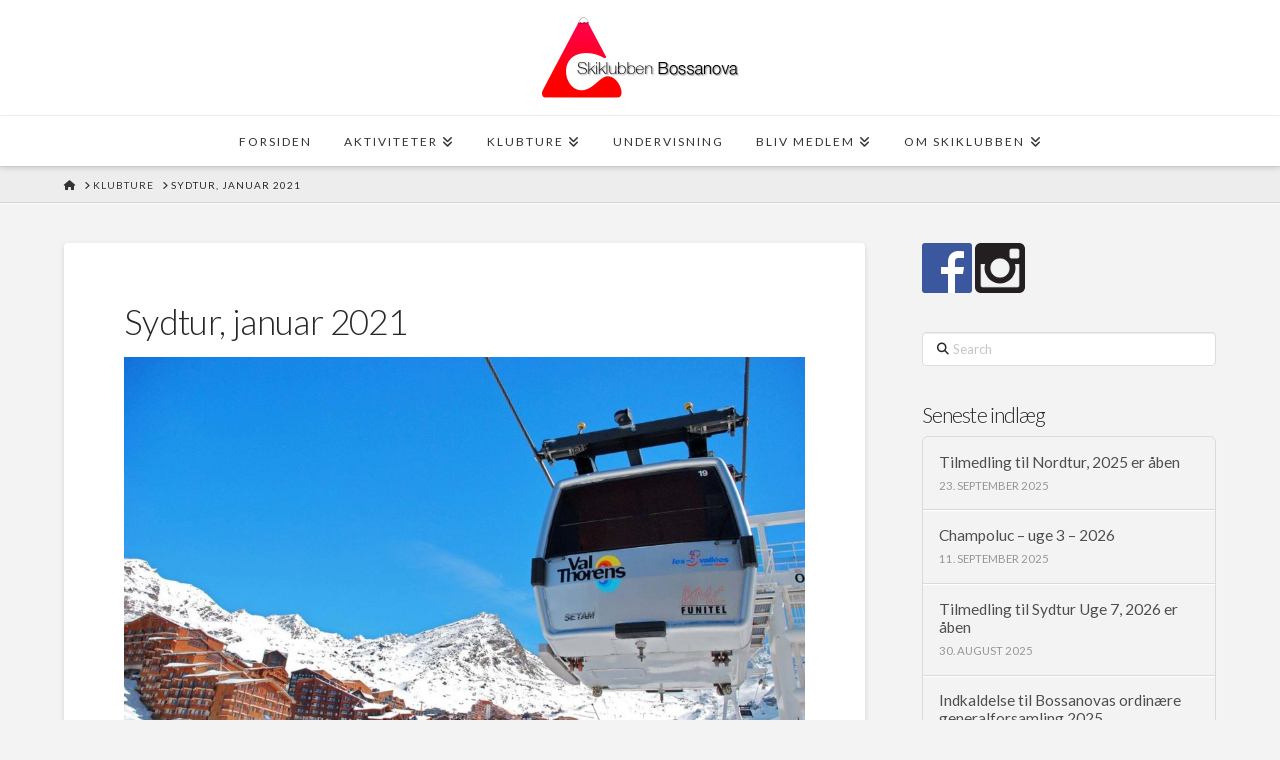

--- FILE ---
content_type: text/javascript
request_url: https://bossanova.dk/wp-content/plugins/get-stripe-customer-portal-lite/modules/js/ajax.js?ver=6.9
body_size: 302
content:
jQuery(document).ready(function($) {
    var button = $('button[name="gscp-submitted"]');
    button.on('click', function(event) {
        event.preventDefault();
        button.attr('disabled', true);
        var parent = button.closest('.gscp-form');
        var input = parent.find('input[name="gscp-email"]');
        if (input.length && input[0].value) {
            $.post(
                wp_ajax.ajaxurl, {
                    'gscp-email': input[0].value,
                    action: 'gscp-request',
                    'gscp-submitted': true,
                }, function(response) {
                    button.attr('disabled', false);
                    var responseContainer = parent.find('.gscp-response');
                    if (!responseContainer.length) {
                        responseContainer = $('<div class="gscp-response"></div>');
                        parent.prepend(responseContainer);
                    }
                    responseContainer.html(response);
                }
            );
        } else {
            button.attr('disabled', false);
        }
    });
});
